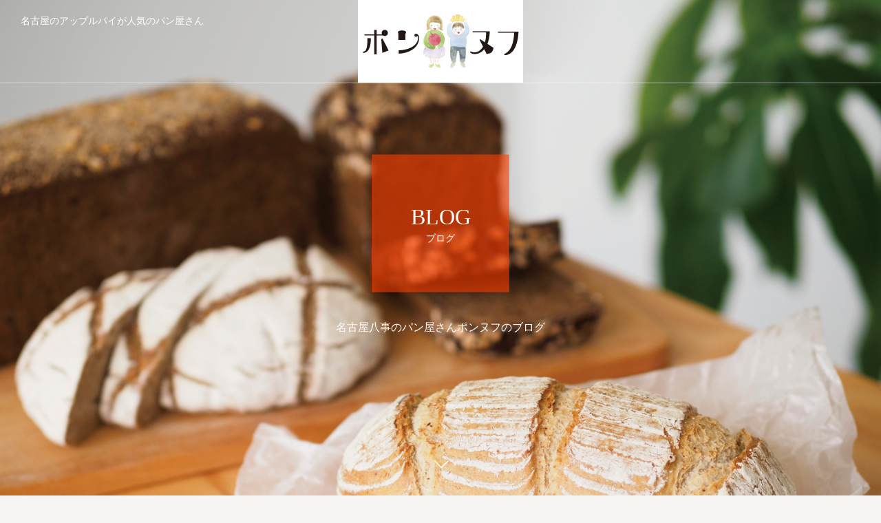

--- FILE ---
content_type: text/html; charset=UTF-8
request_url: https://pontneuf.nagoya/2022/12/
body_size: 35284
content:
<!DOCTYPE html>
<html class="pc" dir="ltr" lang="ja"
	prefix="og: https://ogp.me/ns#" >
<head>
<meta charset="UTF-8">
<!--[if IE]><meta http-equiv="X-UA-Compatible" content="IE=edge"><![endif]-->
<meta name="viewport" content="width=device-width">

<meta name="description" content="2022年 12月の記事一覧">
<link rel="pingback" href="https://pontneuf.nagoya/hpwp/xmlrpc.php">
<link rel="shortcut icon" href="https://pontneuf.nagoya/hpwp/wp-content/uploads/2020/06/favicon.png">

		<!-- All in One SEO 4.3.0 - aioseo.com -->
		<title>12月, 2022 - パン厨房 ポンヌフ pontneuf</title>
		<meta name="robots" content="noindex, max-snippet:-1, max-image-preview:large, max-video-preview:-1" />
		<link rel="canonical" href="https://pontneuf.nagoya/2022/12/" />
		<meta name="generator" content="All in One SEO (AIOSEO) 4.3.0 " />

		<!-- Global site tag (gtag.js) - Google Analytics -->
<script async src="https://www.googletagmanager.com/gtag/js?id=UA-225235822-1"></script>
<script>
 window.dataLayer = window.dataLayer || [];
 function gtag(){dataLayer.push(arguments);}
 gtag('js', new Date());

 gtag('config', 'UA-225235822-1');
</script>
		<script type="application/ld+json" class="aioseo-schema">
			{"@context":"https:\/\/schema.org","@graph":[{"@type":"BreadcrumbList","@id":"https:\/\/pontneuf.nagoya\/2022\/12\/#breadcrumblist","itemListElement":[{"@type":"ListItem","@id":"https:\/\/pontneuf.nagoya\/#listItem","position":1,"item":{"@type":"WebPage","@id":"https:\/\/pontneuf.nagoya\/","name":"\u30db\u30fc\u30e0","description":"\u540d\u53e4\u5c4b\u306e\u30a2\u30c3\u30d7\u30eb\u30d1\u30a4\u304c\u4eba\u6c17\u306e\u30d1\u30f3\u5c4b\u3055\u3093","url":"https:\/\/pontneuf.nagoya\/"},"nextItem":"https:\/\/pontneuf.nagoya\/2022\/#listItem"},{"@type":"ListItem","@id":"https:\/\/pontneuf.nagoya\/2022\/#listItem","position":2,"item":{"@type":"WebPage","@id":"https:\/\/pontneuf.nagoya\/2022\/","name":"2022","url":"https:\/\/pontneuf.nagoya\/2022\/"},"nextItem":"https:\/\/pontneuf.nagoya\/2022\/12\/#listItem","previousItem":"https:\/\/pontneuf.nagoya\/#listItem"},{"@type":"ListItem","@id":"https:\/\/pontneuf.nagoya\/2022\/12\/#listItem","position":3,"item":{"@type":"WebPage","@id":"https:\/\/pontneuf.nagoya\/2022\/12\/","name":"12\u6708, 2022","url":"https:\/\/pontneuf.nagoya\/2022\/12\/"},"previousItem":"https:\/\/pontneuf.nagoya\/2022\/#listItem"}]},{"@type":"CollectionPage","@id":"https:\/\/pontneuf.nagoya\/2022\/12\/#collectionpage","url":"https:\/\/pontneuf.nagoya\/2022\/12\/","name":"12\u6708, 2022 - \u30d1\u30f3\u53a8\u623f \u30dd\u30f3\u30cc\u30d5 pontneuf","inLanguage":"ja","isPartOf":{"@id":"https:\/\/pontneuf.nagoya\/#website"},"breadcrumb":{"@id":"https:\/\/pontneuf.nagoya\/2022\/12\/#breadcrumblist"}},{"@type":"Organization","@id":"https:\/\/pontneuf.nagoya\/#organization","name":"\u516b\u4e8b\u30d1\u30f3\u53a8\u623f\u3000\u30dd\u30f3\u30cc\u30d5\u3000pontneuf","url":"https:\/\/pontneuf.nagoya\/"},{"@type":"WebSite","@id":"https:\/\/pontneuf.nagoya\/#website","url":"https:\/\/pontneuf.nagoya\/","name":"\u516b\u4e8b\u30d1\u30f3\u53a8\u623f\u3000\u30dd\u30f3\u30cc\u30d5\u3000pontneuf","description":"\u540d\u53e4\u5c4b\u306e\u30a2\u30c3\u30d7\u30eb\u30d1\u30a4\u304c\u4eba\u6c17\u306e\u30d1\u30f3\u5c4b\u3055\u3093","inLanguage":"ja","publisher":{"@id":"https:\/\/pontneuf.nagoya\/#organization"}}]}
		</script>
		<!-- All in One SEO -->

<link rel="alternate" type="application/rss+xml" title="パン厨房　ポンヌフ　pontneuf &raquo; フィード" href="https://pontneuf.nagoya/feed/" />
<link rel="alternate" type="application/rss+xml" title="パン厨房　ポンヌフ　pontneuf &raquo; コメントフィード" href="https://pontneuf.nagoya/comments/feed/" />
<link rel='stylesheet' id='style-css' href='https://pontneuf.nagoya/hpwp/wp-content/themes/tree_tcd081/style.css?ver=1.0' type='text/css' media='all' />
<link rel='stylesheet' id='wp-block-library-css' href='https://pontneuf.nagoya/hpwp/wp-includes/css/dist/block-library/style.min.css?ver=3583ef0f4b6a9571511e909796c8ab6f' type='text/css' media='all' />
<link rel='stylesheet' id='classic-theme-styles-css' href='https://pontneuf.nagoya/hpwp/wp-includes/css/classic-themes.min.css?ver=1' type='text/css' media='all' />
<style id='global-styles-inline-css' type='text/css'>
body{--wp--preset--color--black: #000000;--wp--preset--color--cyan-bluish-gray: #abb8c3;--wp--preset--color--white: #ffffff;--wp--preset--color--pale-pink: #f78da7;--wp--preset--color--vivid-red: #cf2e2e;--wp--preset--color--luminous-vivid-orange: #ff6900;--wp--preset--color--luminous-vivid-amber: #fcb900;--wp--preset--color--light-green-cyan: #7bdcb5;--wp--preset--color--vivid-green-cyan: #00d084;--wp--preset--color--pale-cyan-blue: #8ed1fc;--wp--preset--color--vivid-cyan-blue: #0693e3;--wp--preset--color--vivid-purple: #9b51e0;--wp--preset--gradient--vivid-cyan-blue-to-vivid-purple: linear-gradient(135deg,rgba(6,147,227,1) 0%,rgb(155,81,224) 100%);--wp--preset--gradient--light-green-cyan-to-vivid-green-cyan: linear-gradient(135deg,rgb(122,220,180) 0%,rgb(0,208,130) 100%);--wp--preset--gradient--luminous-vivid-amber-to-luminous-vivid-orange: linear-gradient(135deg,rgba(252,185,0,1) 0%,rgba(255,105,0,1) 100%);--wp--preset--gradient--luminous-vivid-orange-to-vivid-red: linear-gradient(135deg,rgba(255,105,0,1) 0%,rgb(207,46,46) 100%);--wp--preset--gradient--very-light-gray-to-cyan-bluish-gray: linear-gradient(135deg,rgb(238,238,238) 0%,rgb(169,184,195) 100%);--wp--preset--gradient--cool-to-warm-spectrum: linear-gradient(135deg,rgb(74,234,220) 0%,rgb(151,120,209) 20%,rgb(207,42,186) 40%,rgb(238,44,130) 60%,rgb(251,105,98) 80%,rgb(254,248,76) 100%);--wp--preset--gradient--blush-light-purple: linear-gradient(135deg,rgb(255,206,236) 0%,rgb(152,150,240) 100%);--wp--preset--gradient--blush-bordeaux: linear-gradient(135deg,rgb(254,205,165) 0%,rgb(254,45,45) 50%,rgb(107,0,62) 100%);--wp--preset--gradient--luminous-dusk: linear-gradient(135deg,rgb(255,203,112) 0%,rgb(199,81,192) 50%,rgb(65,88,208) 100%);--wp--preset--gradient--pale-ocean: linear-gradient(135deg,rgb(255,245,203) 0%,rgb(182,227,212) 50%,rgb(51,167,181) 100%);--wp--preset--gradient--electric-grass: linear-gradient(135deg,rgb(202,248,128) 0%,rgb(113,206,126) 100%);--wp--preset--gradient--midnight: linear-gradient(135deg,rgb(2,3,129) 0%,rgb(40,116,252) 100%);--wp--preset--duotone--dark-grayscale: url('#wp-duotone-dark-grayscale');--wp--preset--duotone--grayscale: url('#wp-duotone-grayscale');--wp--preset--duotone--purple-yellow: url('#wp-duotone-purple-yellow');--wp--preset--duotone--blue-red: url('#wp-duotone-blue-red');--wp--preset--duotone--midnight: url('#wp-duotone-midnight');--wp--preset--duotone--magenta-yellow: url('#wp-duotone-magenta-yellow');--wp--preset--duotone--purple-green: url('#wp-duotone-purple-green');--wp--preset--duotone--blue-orange: url('#wp-duotone-blue-orange');--wp--preset--font-size--small: 13px;--wp--preset--font-size--medium: 20px;--wp--preset--font-size--large: 36px;--wp--preset--font-size--x-large: 42px;--wp--preset--spacing--20: 0.44rem;--wp--preset--spacing--30: 0.67rem;--wp--preset--spacing--40: 1rem;--wp--preset--spacing--50: 1.5rem;--wp--preset--spacing--60: 2.25rem;--wp--preset--spacing--70: 3.38rem;--wp--preset--spacing--80: 5.06rem;}:where(.is-layout-flex){gap: 0.5em;}body .is-layout-flow > .alignleft{float: left;margin-inline-start: 0;margin-inline-end: 2em;}body .is-layout-flow > .alignright{float: right;margin-inline-start: 2em;margin-inline-end: 0;}body .is-layout-flow > .aligncenter{margin-left: auto !important;margin-right: auto !important;}body .is-layout-constrained > .alignleft{float: left;margin-inline-start: 0;margin-inline-end: 2em;}body .is-layout-constrained > .alignright{float: right;margin-inline-start: 2em;margin-inline-end: 0;}body .is-layout-constrained > .aligncenter{margin-left: auto !important;margin-right: auto !important;}body .is-layout-constrained > :where(:not(.alignleft):not(.alignright):not(.alignfull)){max-width: var(--wp--style--global--content-size);margin-left: auto !important;margin-right: auto !important;}body .is-layout-constrained > .alignwide{max-width: var(--wp--style--global--wide-size);}body .is-layout-flex{display: flex;}body .is-layout-flex{flex-wrap: wrap;align-items: center;}body .is-layout-flex > *{margin: 0;}:where(.wp-block-columns.is-layout-flex){gap: 2em;}.has-black-color{color: var(--wp--preset--color--black) !important;}.has-cyan-bluish-gray-color{color: var(--wp--preset--color--cyan-bluish-gray) !important;}.has-white-color{color: var(--wp--preset--color--white) !important;}.has-pale-pink-color{color: var(--wp--preset--color--pale-pink) !important;}.has-vivid-red-color{color: var(--wp--preset--color--vivid-red) !important;}.has-luminous-vivid-orange-color{color: var(--wp--preset--color--luminous-vivid-orange) !important;}.has-luminous-vivid-amber-color{color: var(--wp--preset--color--luminous-vivid-amber) !important;}.has-light-green-cyan-color{color: var(--wp--preset--color--light-green-cyan) !important;}.has-vivid-green-cyan-color{color: var(--wp--preset--color--vivid-green-cyan) !important;}.has-pale-cyan-blue-color{color: var(--wp--preset--color--pale-cyan-blue) !important;}.has-vivid-cyan-blue-color{color: var(--wp--preset--color--vivid-cyan-blue) !important;}.has-vivid-purple-color{color: var(--wp--preset--color--vivid-purple) !important;}.has-black-background-color{background-color: var(--wp--preset--color--black) !important;}.has-cyan-bluish-gray-background-color{background-color: var(--wp--preset--color--cyan-bluish-gray) !important;}.has-white-background-color{background-color: var(--wp--preset--color--white) !important;}.has-pale-pink-background-color{background-color: var(--wp--preset--color--pale-pink) !important;}.has-vivid-red-background-color{background-color: var(--wp--preset--color--vivid-red) !important;}.has-luminous-vivid-orange-background-color{background-color: var(--wp--preset--color--luminous-vivid-orange) !important;}.has-luminous-vivid-amber-background-color{background-color: var(--wp--preset--color--luminous-vivid-amber) !important;}.has-light-green-cyan-background-color{background-color: var(--wp--preset--color--light-green-cyan) !important;}.has-vivid-green-cyan-background-color{background-color: var(--wp--preset--color--vivid-green-cyan) !important;}.has-pale-cyan-blue-background-color{background-color: var(--wp--preset--color--pale-cyan-blue) !important;}.has-vivid-cyan-blue-background-color{background-color: var(--wp--preset--color--vivid-cyan-blue) !important;}.has-vivid-purple-background-color{background-color: var(--wp--preset--color--vivid-purple) !important;}.has-black-border-color{border-color: var(--wp--preset--color--black) !important;}.has-cyan-bluish-gray-border-color{border-color: var(--wp--preset--color--cyan-bluish-gray) !important;}.has-white-border-color{border-color: var(--wp--preset--color--white) !important;}.has-pale-pink-border-color{border-color: var(--wp--preset--color--pale-pink) !important;}.has-vivid-red-border-color{border-color: var(--wp--preset--color--vivid-red) !important;}.has-luminous-vivid-orange-border-color{border-color: var(--wp--preset--color--luminous-vivid-orange) !important;}.has-luminous-vivid-amber-border-color{border-color: var(--wp--preset--color--luminous-vivid-amber) !important;}.has-light-green-cyan-border-color{border-color: var(--wp--preset--color--light-green-cyan) !important;}.has-vivid-green-cyan-border-color{border-color: var(--wp--preset--color--vivid-green-cyan) !important;}.has-pale-cyan-blue-border-color{border-color: var(--wp--preset--color--pale-cyan-blue) !important;}.has-vivid-cyan-blue-border-color{border-color: var(--wp--preset--color--vivid-cyan-blue) !important;}.has-vivid-purple-border-color{border-color: var(--wp--preset--color--vivid-purple) !important;}.has-vivid-cyan-blue-to-vivid-purple-gradient-background{background: var(--wp--preset--gradient--vivid-cyan-blue-to-vivid-purple) !important;}.has-light-green-cyan-to-vivid-green-cyan-gradient-background{background: var(--wp--preset--gradient--light-green-cyan-to-vivid-green-cyan) !important;}.has-luminous-vivid-amber-to-luminous-vivid-orange-gradient-background{background: var(--wp--preset--gradient--luminous-vivid-amber-to-luminous-vivid-orange) !important;}.has-luminous-vivid-orange-to-vivid-red-gradient-background{background: var(--wp--preset--gradient--luminous-vivid-orange-to-vivid-red) !important;}.has-very-light-gray-to-cyan-bluish-gray-gradient-background{background: var(--wp--preset--gradient--very-light-gray-to-cyan-bluish-gray) !important;}.has-cool-to-warm-spectrum-gradient-background{background: var(--wp--preset--gradient--cool-to-warm-spectrum) !important;}.has-blush-light-purple-gradient-background{background: var(--wp--preset--gradient--blush-light-purple) !important;}.has-blush-bordeaux-gradient-background{background: var(--wp--preset--gradient--blush-bordeaux) !important;}.has-luminous-dusk-gradient-background{background: var(--wp--preset--gradient--luminous-dusk) !important;}.has-pale-ocean-gradient-background{background: var(--wp--preset--gradient--pale-ocean) !important;}.has-electric-grass-gradient-background{background: var(--wp--preset--gradient--electric-grass) !important;}.has-midnight-gradient-background{background: var(--wp--preset--gradient--midnight) !important;}.has-small-font-size{font-size: var(--wp--preset--font-size--small) !important;}.has-medium-font-size{font-size: var(--wp--preset--font-size--medium) !important;}.has-large-font-size{font-size: var(--wp--preset--font-size--large) !important;}.has-x-large-font-size{font-size: var(--wp--preset--font-size--x-large) !important;}
.wp-block-navigation a:where(:not(.wp-element-button)){color: inherit;}
:where(.wp-block-columns.is-layout-flex){gap: 2em;}
.wp-block-pullquote{font-size: 1.5em;line-height: 1.6;}
</style>
<script type='text/javascript' src='https://pontneuf.nagoya/hpwp/wp-includes/js/jquery/jquery.min.js?ver=3.6.1' id='jquery-core-js'></script>
<script type='text/javascript' src='https://pontneuf.nagoya/hpwp/wp-includes/js/jquery/jquery-migrate.min.js?ver=3.3.2' id='jquery-migrate-js'></script>
<link rel="https://api.w.org/" href="https://pontneuf.nagoya/wp-json/" />
<link rel="stylesheet" href="https://pontneuf.nagoya/hpwp/wp-content/themes/tree_tcd081/css/design-plus.css?ver=1.0">
<link rel="stylesheet" href="https://pontneuf.nagoya/hpwp/wp-content/themes/tree_tcd081/css/sns-botton.css?ver=1.0">
<link rel="stylesheet" media="screen and (max-width:1201px)" href="https://pontneuf.nagoya/hpwp/wp-content/themes/tree_tcd081/css/responsive.css?ver=1.0">
<link rel="stylesheet" media="screen and (max-width:1201px)" href="https://pontneuf.nagoya/hpwp/wp-content/themes/tree_tcd081/css/footer-bar.css?ver=1.0">

<script src="https://pontneuf.nagoya/hpwp/wp-content/themes/tree_tcd081/js/jquery.easing.1.3.js?ver=1.0"></script>
<script src="https://pontneuf.nagoya/hpwp/wp-content/themes/tree_tcd081/js/jscript.js?ver=1.0"></script>
<script src="https://pontneuf.nagoya/hpwp/wp-content/themes/tree_tcd081/js/comment.js?ver=1.0"></script>

<link rel="stylesheet" href="https://pontneuf.nagoya/hpwp/wp-content/themes/tree_tcd081/js/simplebar.css?ver=1.0">
<script src="https://pontneuf.nagoya/hpwp/wp-content/themes/tree_tcd081/js/simplebar.min.js?ver=1.0"></script>




<style type="text/css">

body, input, textarea { font-family: Arial, "ヒラギノ角ゴ ProN W3", "Hiragino Kaku Gothic ProN", "メイリオ", Meiryo, sans-serif; }

.rich_font, .p-vertical { font-family: Arial, "ヒラギノ角ゴ ProN W3", "Hiragino Kaku Gothic ProN", "メイリオ", Meiryo, sans-serif; }

.rich_font_type1 { font-family: Arial, "ヒラギノ角ゴ ProN W3", "Hiragino Kaku Gothic ProN", "メイリオ", Meiryo, sans-serif; }
.rich_font_type2 { font-family: Arial, "Hiragino Sans", "ヒラギノ角ゴ ProN", "Hiragino Kaku Gothic ProN", "游ゴシック", YuGothic, "メイリオ", Meiryo, sans-serif; font-weight:500; }
.rich_font_type3 { font-family: "Times New Roman" , "游明朝" , "Yu Mincho" , "游明朝体" , "YuMincho" , "ヒラギノ明朝 Pro W3" , "Hiragino Mincho Pro" , "HiraMinProN-W3" , "HGS明朝E" , "ＭＳ Ｐ明朝" , "MS PMincho" , serif; font-weight:500; }


#side_headline .main, .cb_side_headline .main { font-size:24px; }
#side_headline .sub, .cb_side_headline .sub { font-size:16px; }
@media screen and (max-width:750px) {
  #side_headline .main, .cb_side_headline .main { font-size:20px; }
  #side_headline .sub, .cb_side_headline .sub { font-size:14px; }
}
#header:after { background:#ffffff; }
#header, #header_logo, .global_menu > ul > li > a, #lang_button, #header_sns, #menu_button, #index_news { border-color:rgba(255,255,255,0.5); }
#header_logo .logo a, .global_menu > ul > li > a, #header_news a, #header_button, #menu_button:before, #header_sns li a:before, #lang_button li a { color:#ffffff; }
#header.active, #header.active #header_logo, #header.active .global_menu > ul > li > a, #header.active #lang_button, #header.active #header_sns, #header.active #menu_button, body.header_fix_mobile #header #menu_button { border-color:#dddddd; }
#header.active #header_logo .logo a, #header.active .global_menu > ul > li > a, #header.active #header_news a, #header.active #header_button, #header.active #menu_button:before, body.header_fix_mobile #header #menu_button:before, #header.active #header_sns li a:before, #header.active #lang_button li a { color:#000000; }
#header #header_logo .logo a:hover, #header .global_menu > ul > li > a:hover, #header #header_news a:hover, #header #header_button:hover, #header #menu_button:hover:before, #header #header_sns li a:hover:before, #header #lang_button li a:hover, .global_menu > ul > li.active_button > a, .global_menu > ul > li.active > a { color:#005247 !important; }
#menu_button span { background:#ffffff; }
#header.active #menu_button span { background:#000000; }
#menu_button:hover span { background:#005247 !important; }
body.home .global_menu > ul > li.current-menu-item > a { color:#ffffff !important; }
body.home #header.active .global_menu > ul > li.current-menu-item > a { color:#000000 !important; }
.global_menu ul ul a { color:#ffffff; background:#005247; }
.global_menu ul ul a:hover { background:#005247; }
#drawer_menu .menu a, #drawer_menu .lang_button li { font-size:20px; }
#drawer_menu .menu a, #drawer_menu .close_button:before, #drawer_menu .header_sns a:before, #drawer_menu .menu li.current-menu-item.non_active_menu a, #drawer_menu .lang_button li a { color:#ffffff; }
#drawer_menu .menu a:hover, #drawer_menu .close_button:hover:before, #drawer_menu .header_sns a:hover:before, #drawer_menu .menu li.current-menu-item a, #drawer_menu .menu li.current-menu-item.non_active_menu a:hover, #drawer_menu .lang_button li a:hover { color:#005247;  }
.global_menu > ul > li.current-menu-item > a { color:#005247 !important; }
@media screen and (max-width:750px) {
  #drawer_menu .menu a, #drawer_menu .lang_button li { font-size:14px; }
}
.megamenu_menu_list .title { font-size:26px; }
.megamenu_menu_list .sub_title { font-size:12px; }
.megamenu_blog_list { background:#f8f7f6; }
.megamenu_blog_slider .title { font-size:14px; }
.megamenu_blog_list.type2 { background:#f8f7f6; }
.megamenu_blog_list.type2 .megamenu_blog_slider .title { font-size:14px; }
#footer, #footer a { color:#ffffff; }
#footer_menu, #footer_menu li, #footer_menu li:last-of-type, #copyright { border-color:rgba(255,255,255,0.3); }
.footer_info { font-size:16px; }
#return_top a:before { color:#ffffff; }
#return_top a { background:#005247; }
#return_top a:hover { background:#005247; }
@media screen and (max-width:750px) {
  .footer_info { font-size:14px; }
}

.author_profile a.avatar img, .animate_image img, .animate_background .image, #recipe_archive .blur_image {
  width:100%; height:auto;
  -webkit-transition: transform  0.75s ease;
  transition: transform  0.75s ease;
}
.author_profile a.avatar:hover img, .animate_image:hover img, .animate_background:hover .image, #recipe_archive a:hover .blur_image {
  -webkit-transform: scale(1.2);
  transform: scale(1.2);
}



a { color:#000; }

a:hover, #header_logo a:hover, .megamenu_blog_list a:hover .title, #footer a:hover, #footer_social_link li a:hover:before, #bread_crumb a:hover, #bread_crumb li.home a:hover:after, #next_prev_post a:hover,
.megamenu_blog_slider a:hover , .megamenu_blog_slider .category a:hover, .megamenu_blog_slider_wrap .carousel_arrow:hover:before, .megamenu_menu_list .carousel_arrow:hover:before, .single_copy_title_url_btn:hover,
.p-dropdown__list li a:hover, .p-dropdown__title:hover, .p-dropdown__title:hover:after, .p-dropdown__title:hover:after, .p-dropdown__list li a:hover, .p-dropdown__list .child_menu_button:hover, .tcdw_search_box_widget .search_area .search_button:hover:before,
.tcd_category_list a:hover, .tcd_category_list .child_menu_button:hover, .styled_post_list1 a:hover .title, .index_post_list .category a:hover, #index_news a:hover, #blog_list .category a:hover, #post_title_area .category a:hover,
#post_title_area .post_meta a:hover, #single_author_title_area .author_link li a:hover:before, .author_profile a:hover, .author_profile .author_link li a:hover:before, #post_meta_bottom a:hover, .cardlink_title a:hover, .comment a:hover, .comment_form_wrapper a:hover, #searchform .submit_button:hover:before
  { color: #005247; }

#submit_comment:hover, #cancel_comment_reply a:hover, #wp-calendar #prev a:hover, #wp-calendar #next a:hover, #wp-calendar td a:hover,
#p_readmore .button:hover, .page_navi a:hover, #post_pagination a:hover,.c-pw__btn:hover, #post_pagination a:hover, #comment_tab li a:hover
  { background-color: #005247; }

#comment_textarea textarea:focus, .c-pw__box-input:focus, .page_navi a:hover, #post_pagination a:hover
  { border-color: #005247; }

.post_content a { color:#996b01; }
.post_content a:hover { color:#eda600; }
.styled_h2 {
  font-size:22px !important; text-align:left; color:#000000;   border-top:1px solid #222222;
  border-bottom:1px solid #222222;
  border-left:0px solid #222222;
  border-right:0px solid #222222;
  padding:30px 0px 30px 0px !important;
  margin:0px 0px 30px !important;
}
.styled_h3 {
  font-size:20px !important; text-align:left; color:#000000;   border-top:2px solid #222222;
  border-bottom:1px solid #dddddd;
  border-left:0px solid #dddddd;
  border-right:0px solid #dddddd;
  padding:30px 0px 30px 20px !important;
  margin:0px 0px 30px !important;
}
.styled_h4 {
  font-size:18px !important; text-align:left; color:#000000;   border-top:0px solid #dddddd;
  border-bottom:0px solid #dddddd;
  border-left:2px solid #222222;
  border-right:0px solid #dddddd;
  padding:10px 0px 10px 15px !important;
  margin:0px 0px 30px !important;
}
.styled_h5 {
  font-size:16px !important; text-align:left; color:#000000;   border-top:0px solid #dddddd;
  border-bottom:0px solid #dddddd;
  border-left:0px solid #dddddd;
  border-right:0px solid #dddddd;
  padding:15px 15px 15px 15px !important;
  margin:0px 0px 30px !important;
}
.q_custom_button1 { background: #535353; color: #ffffff !important; border-color: #535353 !important; }
.q_custom_button1:hover, .q_custom_button1:focus { background: #7d7d7d; color: #ffffff !important; border-color: #7d7d7d !important; }
.q_custom_button2 { background: #535353; color: #ffffff !important; border-color: #535353 !important; }
.q_custom_button2:hover, .q_custom_button2:focus { background: #7d7d7d; color: #ffffff !important; border-color: #7d7d7d !important; }
.q_custom_button3 { background: #535353; color: #ffffff !important; border-color: #535353 !important; }
.q_custom_button3:hover, .q_custom_button3:focus { background: #7d7d7d; color: #ffffff !important; border-color: #7d7d7d !important; }
.speech_balloon_left1 .speach_balloon_text { background-color: #ffdfdf; border-color: #ffdfdf; color: #000000 }
.speech_balloon_left1 .speach_balloon_text::before { border-right-color: #ffdfdf }
.speech_balloon_left1 .speach_balloon_text::after { border-right-color: #ffdfdf }
.speech_balloon_left2 .speach_balloon_text { background-color: #ffffff; border-color: #ff5353; color: #000000 }
.speech_balloon_left2 .speach_balloon_text::before { border-right-color: #ff5353 }
.speech_balloon_left2 .speach_balloon_text::after { border-right-color: #ffffff }
.speech_balloon_right1 .speach_balloon_text { background-color: #ccf4ff; border-color: #ccf4ff; color: #000000 }
.speech_balloon_right1 .speach_balloon_text::before { border-left-color: #ccf4ff }
.speech_balloon_right1 .speach_balloon_text::after { border-left-color: #ccf4ff }
.speech_balloon_right2 .speach_balloon_text { background-color: #ffffff; border-color: #0789b5; color: #000000 }
.speech_balloon_right2 .speach_balloon_text::before { border-left-color: #0789b5 }
.speech_balloon_right2 .speach_balloon_text::after { border-left-color: #ffffff }
.qt_google_map .pb_googlemap_custom-overlay-inner { background:#000000; color:#ffffff; }
.qt_google_map .pb_googlemap_custom-overlay-inner::after { border-color:#000000 transparent transparent transparent; }
</style>

<style id="current-page-style" type="text/css">
#page_header .headline { font-size:32px; color:#FFFFFF; background:rgba(255,63,0,0.6); }
#page_header .sub_title { font-size:14px; }
#page_header .desc { font-size:16px; color:#FFFFFF; }
#blog_list .title { font-size:16px; }
@media screen and (max-width:750px) {
  #page_header .headline { font-size:24px; }
  #page_header .sub_title{ font-size:12px; }
  #page_header .desc { font-size:14px; }
  #blog_list .title { font-size:14px; }
}
body { background:#f6f5f4; }
</style>

<script type="text/javascript">
jQuery(document).ready(function($){

  $('.megamenu_menu_slider').slick({
    infinite: true,
    dots: false,
    arrows: false,
    slidesToShow: 3,
    slidesToScroll: 1,
    swipeToSlide: true,
    touchThreshold: 20,
    adaptiveHeight: false,
    pauseOnHover: true,
    autoplay: false,
    fade: false,
    easing: 'easeOutExpo',
    speed: 700,
    autoplaySpeed: 5000
  });
  $('.megamenu_menu_slider_wrap .prev_item').on('click', function() {
    $(this).closest('.megamenu_menu_slider_wrap').find('.megamenu_menu_slider').slick('slickPrev');
  });
  $('.megamenu_menu_slider_wrap .next_item').on('click', function() {
    $(this).closest('.megamenu_menu_slider_wrap').find('.megamenu_menu_slider').slick('slickNext');
  });

  $('.megamenu_blog_slider').slick({
    infinite: true,
    dots: false,
    arrows: false,
    slidesToShow: 4,
    slidesToScroll: 1,
    swipeToSlide: true,
    touchThreshold: 20,
    adaptiveHeight: false,
    pauseOnHover: true,
    autoplay: false,
    fade: false,
    easing: 'easeOutExpo',
    speed: 700,
    autoplaySpeed: 5000
  });
  $('.megamenu_blog_slider_wrap .prev_item').on('click', function() {
    $(this).closest('.megamenu_blog_slider_wrap').find('.megamenu_blog_slider').slick('slickPrev');
  });
  $('.megamenu_blog_slider_wrap .next_item').on('click', function() {
    $(this).closest('.megamenu_blog_slider_wrap').find('.megamenu_blog_slider').slick('slickNext');
  });

});
</script>
<script type="text/javascript">
jQuery(function($){
  if (!location.hash || location.hash == '#')  {
    var paged = 0, a, scrY = window.scrollY || window.pageYOffset;
    if (a = location.href.match(/\/page\/(\d+)/)) {
      paged = a[1];
    } else if (a = location.href.match(/[\?&]paged=(\d+)/)) {
      paged = a[1];
    }
    if (paged > 1 && scrY <= $('#page_header').height()) {
      $('#main_contents_link').trigger('click');
    }
  }
});
</script>
<script type='text/javascript'>
<!-- Global site tag (gtag.js) - Google Analytics -->
<script async src="https://www.googletagmanager.com/gtag/js?id=UA-225235822-1"></script>
<script>
  window.dataLayer = window.dataLayer || [];
  function gtag(){dataLayer.push(arguments);}
  gtag('js', new Date());

  gtag('config', 'UA-225235822-1');
</script>

</script>
<noscript><style>.lazyload[data-src]{display:none !important;}</style></noscript><style>.lazyload{background-image:none !important;}.lazyload:before{background-image:none !important;}</style><style type="text/css">.broken_link, a.broken_link {
	text-decoration: line-through;
}</style></head>
<body id="body" class="archive date">
<script data-cfasync="false" data-no-defer="1">var ewww_webp_supported=false;</script>


<div id="container">

   <header id="header">
 
    <div id="header_logo">
   
<h2 class="logo">
 <a href="https://pontneuf.nagoya/" title="パン厨房　ポンヌフ　pontneuf">
    <img class="pc_logo_image type1 tcd-lazy" src="" alt="パン厨房　ポンヌフ　pontneuf" title="パン厨房　ポンヌフ　pontneuf" width="240" height="120" data-src="https://pontneuf.nagoya/hpwp/wp-content/uploads/2022/11/logo_240x120-1.jpg?1769258761">
  <img class="pc_logo_image type2 tcd-lazy" src="" alt="パン厨房　ポンヌフ　pontneuf" title="パン厨房　ポンヌフ　pontneuf" width="240" height="120" data-src="https://pontneuf.nagoya/hpwp/wp-content/uploads/2022/11/logo_240x120.png?1769258761">      <img class="mobile_logo_image type1 tcd-lazy" src="" alt="パン厨房　ポンヌフ　pontneuf" title="パン厨房　ポンヌフ　pontneuf" width="198" height="60" data-src="https://pontneuf.nagoya/hpwp/wp-content/uploads/2022/11/logo_198x60.jpg?1769258761">
  <img class="mobile_logo_image type2 tcd-lazy" src="" alt="パン厨房　ポンヌフ　pontneuf" title="パン厨房　ポンヌフ　pontneuf" width="198" height="60" data-src="https://pontneuf.nagoya/hpwp/wp-content/uploads/2022/11/logo_198x60.png?1769258761">   </a>
</h2>

  </div>

    <nav class="global_menu" id="global_menu_left">
     </nav>
  
    <nav class="global_menu" id="global_menu_right">
     </nav>
  
    <h2 id="site_description">名古屋のアップルパイが人気のパン屋さん</h2>
  
  <div id="header_right_top">

   
   
   
   
  </div><!-- END #header_right_top -->

  
 </header>
 
  
<div id="page_header">
 <div id="page_header_inner">
  <div class="catch_area">
      <div class="headline rich_font_type3">
    <h2><span class="main">BLOG</span><span class="sub_title rich_font_type2">ブログ</span></h2>
   </div>
         <p class="desc ">名古屋八事のパン屋さんポンヌフのブログ</p>
        </div>
 </div>
 <a id="main_contents_link" href="#main_contents"></a>
   <div class="image tcd-lazy" style="background:url() no-repeat center top; background-size:cover;" data-bg="url(https://pontneuf.nagoya/hpwp/wp-content/uploads/2020/06/doit.png)"></div>
  </div>

<div id="main_contents">

  <div id="side_headline" class="blog_archive_side_headline">
  <h3><span class="main rich_font_type2">BLOG</span></h3>
 </div>
 
 <div id="blog_archive">

  
  <div id="blog_list" class="clearfix">
      <article class="item">
        <div class="date_area clearfix">
     <p class="month">12</p>
     <p class="date"><time class="entry-date updated" datetime="2022-12-29T16:51:07+09:00"><span class="date1">29</span><span class="date2">2022</span></time></p>
    </div>
        <a class="image_link animate_background" href="https://pontneuf.nagoya/1%e6%9c%88%e3%81%ae%e5%ae%9a%e4%bc%91%e6%97%a5%e3%81%ae%e3%81%8a%e7%9f%a5%e3%82%89%e3%81%9b%f0%9f%94%94/">
     <div class="image_wrap">
      <div class="image tcd-lazy" style="background:url() no-repeat center center; background-size:cover;" data-bg="url(https://pontneuf.nagoya/hpwp/wp-content/uploads/2022/11/noimage_500x500-1.jpg)"></div>
     </div>
    </a>
    <div class="title_area">
     <h3 class="title"><a href="https://pontneuf.nagoya/1%e6%9c%88%e3%81%ae%e5%ae%9a%e4%bc%91%e6%97%a5%e3%81%ae%e3%81%8a%e7%9f%a5%e3%82%89%e3%81%9b%f0%9f%94%94/"><span>1月の定休日のお知らせ🔔</span></a></h3>
          <p class="category blog_cat_id_1"><a href="https://pontneuf.nagoya/category/%e6%9c%aa%e5%88%86%e9%a1%9e/">未分類</a></p>
         </div>
   </article>
      <article class="item">
        <div class="date_area clearfix">
     <p class="month">12</p>
     <p class="date"><time class="entry-date updated" datetime="2022-12-07T11:03:20+09:00"><span class="date1">07</span><span class="date2">2022</span></time></p>
    </div>
        <a class="image_link animate_background" href="https://pontneuf.nagoya/418-2/">
     <div class="image_wrap">
      <div class="image tcd-lazy" style="background:url() no-repeat center center; background-size:cover;" data-bg="url(https://pontneuf.nagoya/hpwp/wp-content/uploads/2022/11/noimage_500x500-1.jpg)"></div>
     </div>
    </a>
    <div class="title_area">
     <h3 class="title"><a href="https://pontneuf.nagoya/418-2/"><span>12月の定休日のお知らせ🔔</span></a></h3>
          <p class="category blog_cat_id_1"><a href="https://pontneuf.nagoya/category/%e6%9c%aa%e5%88%86%e9%a1%9e/">未分類</a></p>
         </div>
   </article>
     </div><!-- END #blog_list -->

  
  
 </div><!-- END #blog_archive -->

 <div id="main_contents_line"></div>

</div><!-- END #main_contents -->


  <footer id="footer">

  
  <div id="footer_inner">

   
   
   
  </div><!-- END #footer_inner -->

      <div id="footer_menu" class="footer_menu">
     </div>
  
    <div id="footer_overlay" style="background:rgba(0,0,0,0.3);"></div>
  
  <p id="copyright">Copyright © 2024 pontneuf.nagoya</p>

    <div class="footer_bg_image pc tcd-lazy" style="background:url() no-repeat center center; background-size:cover;" data-bg="url(https://pontneuf.nagoya/hpwp/wp-content/uploads/2020/06/narabi01.png)"></div>
      <div class="footer_bg_image mobile tcd-lazy" style="background:url() no-repeat center center; background-size:cover;" data-bg="url(https://pontneuf.nagoya/hpwp/wp-content/uploads/2020/06/750-1100mo01.png)"></div>
  
 </footer>

 
 <div id="return_top">
  <a href="#body"><span>PAGE TOP</span></a>
 </div>

 
</div><!-- #container -->


<script>
jQuery(document).ready(function($){

  var winH = $(window).innerHeight();
  $('#page_header').css('height', winH);

  $(window).on('resize',function(){
    winH = $(window).innerHeight();
    $('#page_header').css('height', winH);
  });

  $('#main_contents_link').addClass('animate');
  $('#page_header').addClass('animate');

});
</script>


<link rel="stylesheet" id="slick-style-css" href="https://pontneuf.nagoya/hpwp/wp-content/themes/tree_tcd081/js/slick.css?ver=1.0.0" type="text/css" media="all">
<script type="text/javascript" id="eio-lazy-load-js-before">
var eio_lazy_vars = {"exactdn_domain":"","skip_autoscale":0,"threshold":0};
</script>
<script type="text/javascript" src="https://pontneuf.nagoya/hpwp/wp-content/plugins/ewww-image-optimizer/includes/lazysizes.min.js?ver=693" id="eio-lazy-load-js"></script>
<script type="text/javascript" src="https://pontneuf.nagoya/hpwp/wp-content/plugins/lazy-load/js/jquery.sonar.min.js?ver=0.6.1" id="jquery-sonar-js"></script>
<script type="text/javascript" src="https://pontneuf.nagoya/hpwp/wp-content/plugins/lazy-load/js/lazy-load.js?ver=0.6.1" id="wpcom-lazy-load-images-js"></script>
<script type="text/javascript" src="https://pontneuf.nagoya/hpwp/wp-content/themes/tree_tcd081/js/lazyload.js?ver=1.0" id="tcd-lazyload-js"></script>
<script type="text/javascript" src="https://pontneuf.nagoya/hpwp/wp-content/themes/tree_tcd081/js/slick.min.js?ver=1.0.0" id="slick-script-js"></script>
</body>
</html>